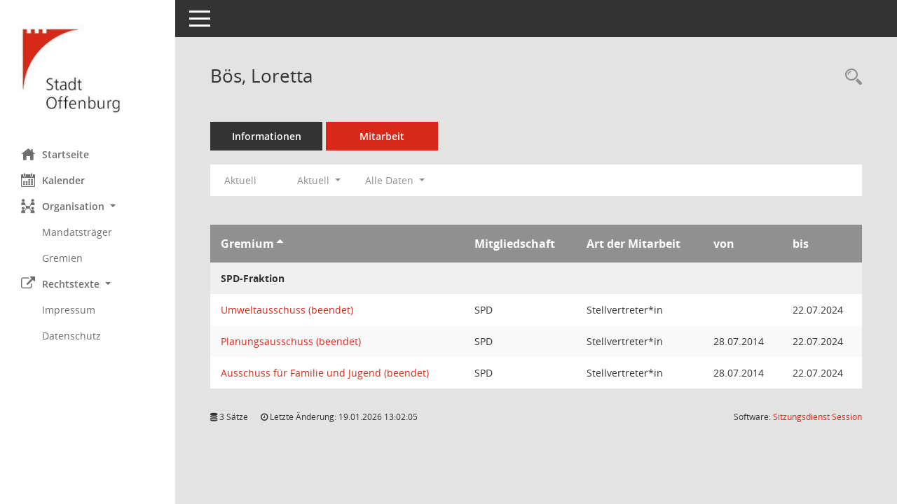

--- FILE ---
content_type: text/html; charset=UTF-8
request_url: https://ratsinfo.offenburg.de/buergerinfo/kp0050.php?__ogrname=d&__opusort=d&__omgadat=a&__cselect=640&__kpenr=365&__cwpall=1
body_size: 3634
content:
<!DOCTYPE html><html lang="de"  x-ms-format-detection="none"><head><meta charset="utf-8"><meta http-equiv="X-UA-Compatible" content="IE=edge"><meta name="viewport" content="width=device-width, initial-scale=1"><meta name="description" content=""><meta name="author" content="Somacos GmbH & Co. KG,https://www.somacos.de, SessionNet Version 5.5.1 KP3 bi (Layout 6)"><meta name="sessionnet" content="V:050501"/><link rel="shortcut icon" href="im/browser.ico" type="image/x-icon"/><link rel="apple-touch-icon" href="im/somacos57.png" /><link rel="help" href="yhelp1.php" title="Hilfe" /><link rel="start" href="info.php" title="Startseite" /><title>SessionNet | B&ouml;s,  Loretta</title>
<script>var smcGLOBAL_FUNCTION_STATUS_LOGON = 1;var smcStatus_Logon = false;</script>
<script src="yjavascript.js"></script><meta name="format-detection" content="telephone=no, date=no, address=no, email=no" /><link href="css/styles6.css" rel="stylesheet"><link href="css/styles5_3.css" rel="stylesheet"><link href="css/styles5fct.css" rel="stylesheet"><link href="config/layout/offenburg/config.css" rel="stylesheet"><link id="smcglobalprintstyles" rel="stylesheet" type="text/css" media="print" href="css/styles5print.css"><link href="css/responsive.css" rel="stylesheet" media="(max-width:767px)"><link href="css/responsive3.css" rel="stylesheet" media="(max-width:767px)"><!--[if lt IE 9]><script src="js/smchtml5shiv.min.js"></script><script src="js/smcrespond.min.js"></script><![endif]--></head><body id="smc_body" class="smc-body">
<!-- #wrapper --><div id="wrapper" class="smclayout smc_page_kp0050_layout"><div id="sidebar-wrapper" role="navigation" aria-label="Hauptmenü" class="smc-nav-config smc-pr-n"><div class="logo smc-config-logo"><a href="info.php" title="Hier gelangen Sie zur Startseite dieser Webanwendung." aria-label="Hier gelangen Sie zur Startseite dieser Webanwendung." class="smce-a-u" ><img src="config/layout/offenburg/logo.png" class="img-responsive smc-img-logo" alt="Logo" /></a></div><ul id="sidebar-nav" class="nav nav-pills nav-stacked"><li class="nav-item smc-nav-online"><a href="info.php" title="Hier gelangen Sie zur Startseite dieser Webanwendung." aria-label="Hier gelangen Sie zur Startseite dieser Webanwendung." class="smce-a-u nav-link smcmenu1 smc-ct1" ><i class="smc smc-home" aria-hidden="true"></i>Startseite</a></li> <li class="nav-item smc-nav-online"><a href="si0040.php" title="Diese Seite enth&auml;lt eine kalendarische &Uuml;bersicht der Sitzungstermine f&uuml;r einen Monat." aria-label="Diese Seite enth&auml;lt eine kalendarische &Uuml;bersicht der Sitzungstermine f&uuml;r einen Monat." class="smce-a-u nav-link smcmenu1 smc-ct1" ><i class="smc smc-calendar" aria-hidden="true"></i>Kalender</a></li> <li class="nav-item smc-nav-online"><a id="smc_nav_group_org" aria-expanded="false" role="button" data-toggle="collapse" href="#smc_nav_group_sub_org" aria-controls="smc_nav_group_sub_org" href="#"><span><i class="smc smc-network-connection" aria-hidden="true"></i>Organisation</span> <span class="caret"></span></a><ul id="smc_nav_group_sub_org" class="nav collapse show" role="menu" aria-labelledby="smc_nav_group_org"><li class="smc-nav-link"><a href="kp0041.php" title="Diese Seite listet die Personen, die im Sitzungsdienst als Mitglieder registriert sind, auf. Als Filter dienen neben den Anfangsbuchstaben der Nachnamen die Zeitr&auml;ume." aria-label="Diese Seite listet die Personen, die im Sitzungsdienst als Mitglieder registriert sind, auf. Als Filter dienen neben den Anfangsbuchstaben der Nachnamen die Zeitr&auml;ume." class="smce-a-u" >Mandatstr&auml;ger</a></li><li class="smc-nav-link"><a href="gr0040.php" title="Diese Seite zeigt eine Liste der Gremien, f&uuml;r die im Sitzungsdienst Informationen verwaltet werden. Als Filter stehen die Zeitr&auml;ume zur Verf&uuml;gung." aria-label="Diese Seite zeigt eine Liste der Gremien, f&uuml;r die im Sitzungsdienst Informationen verwaltet werden. Als Filter stehen die Zeitr&auml;ume zur Verf&uuml;gung." class="smce-a-u" >Gremien</a></li></ul></li><li class="nav-item smc-nav-online"><a id="smc_nav_group_extern" aria-expanded="false" role="button" data-toggle="collapse" href="#smc_nav_group_sub_extern" aria-controls="smc_nav_group_sub_extern" href="#"><span><i class="fa fa-external-link" aria-hidden="true"></i>Rechtstexte</span> <span class="caret"></span></a><ul id="smc_nav_group_sub_extern" class="nav collapse show" role="menu" aria-labelledby="smc_nav_group_extern"><li class="smc-nav-link smc-nav-link-extern"><a href="https://www.offenburg.de/html/misc/impressum.html" title="Externer Link: Impressum" aria-label="Externer Link: Impressum" class="smce-a-u" target="_blank"  data-rel="external">Impressum</a></li><li class="smc-nav-link smc-nav-link-extern"><a href="https://www.offenburg.de/html/misc/datenschutz.html" title="Externer Link: Datenschutz" aria-label="Externer Link: Datenschutz" class="smce-a-u" target="_blank"  data-rel="external">Datenschutz</a></li></ul></li>
</ul><!-- /Sidebar ende smcnav mandatos --></div>
<div id="page-content-wrapper">
<nav id="top-bar" class="navbar navbar-inverse" aria-label="Auswahlmenü"><div id="menu-toggle" class="collapsed" title="Navigation ein- bzw. ausblenden"><span class="sr-only">Toggle navigation</span><span class="icon-bar"></span><span class="icon-bar"></span><span class="icon-bar"></span></div><ul class="nav navbar-nav navbar-right">

</ul></nav>

<div class="page-title" role="navigation" aria-label="Seitentitel und Oberes Menü"><ul class="nav nav-pills smc-nav-actions float-right smc-pr-n" aria-label="Oberes Menü"><li><a href="kp0043.php" title="Recherche anzeigen" aria-label="Recherche anzeigen" class="" ><i class="smc smc-magnifier" aria-hidden="true"></i><span class="sr-only">Rechercheauswahl</span></a></li></ul><h1 class="smc_h1">B&ouml;s,  Loretta</h1></div>

<div id="page-content" role="main" aria-label="Informationen">
<ul class="nav nav-tabs smcnoprint" id="smcregister" aria-label="Tab Navigation">
<li class="nav-item"><a href="pe0051.php?smcred=4&__kpenr=365" title="Informationen" aria-label="Informationen" class="smce-a-u nav-link" >Informationen</a></li><li class="nav-item active smc-ct1" aria-selected="true"><a href="kp0050.php?__kpenr=365" title="Mitarbeit" aria-label="Mitarbeit" class="smce-a-u nav-link" >Mitarbeit</a></li>
</ul>
<div id="smcfiltermenu" class="smcnoprint smc-filter-bar"><ul class="nav nav-pills">
<li class="nav-item"><a href="kp0050.php?__cjahr=2026&__cmonat=1&__canz=12&__ogrname=d&__opusort=d&__omgadat=a&__kpenr=365&__cselect=128" title="Jahr: Aktuell" aria-label="Jahr: Aktuell" class="smce-a-u nav-link smcfiltermenunow smcdebugnow5a" >Aktuell</a></li>
<li class="nav-item dropdown xxx"><a aria-expanded="false" aria-haspopup="true" role="button" data-toggle="dropdown" class="nav-link dropdown-toggle" href="#">Aktuell <span class="caret"></span></a><ul class="smcfiltermenu_g1 dropdown-menu dropdown-menu-right"><a class="smce-a-u dropdown-item smcfiltermenuselected" href="kp0050.php?__cselect=640&__cfid=128&__ogrname=d&__opusort=d&__omgadat=a&__kpenr=365" title="Aktuell">Aktuell</a><a class="smce-a-u dropdown-item smcfiltermenu" href="kp0050.php?__cselect=640&__cfid=512&__ogrname=d&__opusort=d&__omgadat=a&__kpenr=365" title="Historisch">Historisch</a></ul></li>
<li class="nav-item dropdown"><a id="smce09050000000001" aria-expanded="false" aria-haspopup="true" aria-label="Zeitraum auswählen" title="Zeitraum auswählen" role="button" data-toggle="dropdown" class="nav-link dropdown-toggle" href="#">Alle Daten <span class="caret"></span></a><div class="dropdown-menu dropdown-menu-right" aria-labelledby="smce09050000000001"><a class="dropdown-item smcfiltermenu" href="kp0050.php?__cwpnr=7&__cselect=128&__ogrname=d&__opusort=d&__omgadat=a&__cselect=640&__kpenr=365&__cselect=640" title="von 09.06.2024">Wahlperiode 2024 - 2029</a><a class="dropdown-item smcfiltermenu" href="kp0050.php?__cwpnr=6&__cselect=128&__ogrname=d&__opusort=d&__omgadat=a&__cselect=640&__kpenr=365&__cselect=640" title="von 22.07.2019">Wahlperiode 2019 - 2024</a><a class="dropdown-item smcfiltermenu" href="kp0050.php?__cwpnr=5&__cselect=128&__ogrname=d&__opusort=d&__omgadat=a&__cselect=640&__kpenr=365&__cselect=640" title="von 28.07.2014 bis 21.07.2019">Wahlperiode 2014 - 2019</a><a class="dropdown-item smcfiltermenu" href="kp0050.php?__cwpnr=4&__cselect=128&__ogrname=d&__opusort=d&__omgadat=a&__cselect=640&__kpenr=365&__cselect=640" title="von 27.07.2009 bis 27.07.2014">Wahlperiode 2009 - 2014</a><a class="dropdown-item smcfiltermenu" href="kp0050.php?__cwpnr=1&__cselect=128&__ogrname=d&__opusort=d&__omgadat=a&__cselect=640&__kpenr=365&__cselect=640" title="von 20.09.2004 bis 26.07.2009">Wahlperiode 2004 - 2009</a><a class="dropdown-item smcfiltermenu" href="kp0050.php?__cwpnr=3&__cselect=128&__ogrname=d&__opusort=d&__omgadat=a&__cselect=640&__kpenr=365&__cselect=640" title="von 01.01.1900">Alle</a></div></li></ul>
</div>
<br />
<!-- table-responsive --><table id="smc_page_kp0050_contenttable1" class="table table-striped smc-table smc-table-striped smc-table-responsive xxx">
<thead class="smc-t-r-l"><tr><th class="grname">Gremium&nbsp;<span class="smc-pr-n"><a href="kp0050.php?__ogrname=a&__opusort=d&__omgadat=a&__cselect=640&__kpenr=365&__cwpall=1" title="Sortieren: nach Gremium aufsteigend" aria-label="Sortieren: nach Gremium aufsteigend" class="smce-a-u" ><i class="fa fa-sort-asc" aria-hidden="true"></i></a></span></th><th class="pepartei">Mitgliedschaft</th><th class="amname">Art der Mitarbeit</th><th class="mgadat">von</th><th class="mgedat">bis</th>
</tr><!-- /tr-responsive --></thead>
<tbody>
<tr class="smc-t-r-l"><td data-label="Personenüberschrift" class="smc-t-cl991 smc-table-cell-th-991 smc-table-cell-th-z smcfield_puname" colspan="6">SPD-Fraktion</td>
</tr>
<tr class="smc-t-r-l"><td data-label="Gremium" class="grname"><a href="gr0054.php?__kgrnr=12" title="Details anzeigen: Umweltausschuss (beendet)" aria-label="Details anzeigen: Umweltausschuss (beendet)" class="smce-a-u smc-link-normal" >Umweltausschuss (beendet)</a></td><td data-label="Mitgliedschaft" class="smc-t-cn991 pepartei">SPD</td><td data-label="Mitgliedschaft" class="smc-table-cell-block-991 pepartei">SPD Stellvertreter*in</td><td data-label="Mitarbeit" class="smc-t-cn991 amname">Stellvertreter*in</td><td data-label="Beginn" class="smc-t-cn991 mgadat"></td><td data-label="Ende" class="smc-t-cn991 mgedat">22.07.2024</td><td data-label="Beginn Ende" class="smc-table-cell-block-991 mgadat">bis 22.07.2024</td>
</tr>
<tr class="smc-t-r-l"><td data-label="Gremium" class="grname"><a href="gr0054.php?__kgrnr=7" title="Details anzeigen: Planungsausschuss (beendet)" aria-label="Details anzeigen: Planungsausschuss (beendet)" class="smce-a-u smc-link-normal" >Planungsausschuss (beendet)</a></td><td data-label="Mitgliedschaft" class="smc-t-cn991 pepartei">SPD</td><td data-label="Mitgliedschaft" class="smc-table-cell-block-991 pepartei">SPD Stellvertreter*in</td><td data-label="Mitarbeit" class="smc-t-cn991 amname">Stellvertreter*in</td><td data-label="Beginn" class="smc-t-cn991 mgadat">28.07.2014</td><td data-label="Ende" class="smc-t-cn991 mgedat">22.07.2024</td><td data-label="Beginn Ende" class="smc-table-cell-block-991 mgadat">von 28.07.2014 bis 22.07.2024</td>
</tr>
<tr class="smc-t-r-l"><td data-label="Gremium" class="grname"><a href="gr0054.php?__kgrnr=10" title="Details anzeigen: Ausschuss für Familie und Jugend (beendet)" aria-label="Details anzeigen: Ausschuss für Familie und Jugend (beendet)" class="smce-a-u smc-link-normal" >Ausschuss für Familie und Jugend (beendet)</a></td><td data-label="Mitgliedschaft" class="smc-t-cn991 pepartei">SPD</td><td data-label="Mitgliedschaft" class="smc-table-cell-block-991 pepartei">SPD Stellvertreter*in</td><td data-label="Mitarbeit" class="smc-t-cn991 amname">Stellvertreter*in</td><td data-label="Beginn" class="smc-t-cn991 mgadat">28.07.2014</td><td data-label="Ende" class="smc-t-cn991 mgedat">22.07.2024</td><td data-label="Beginn Ende" class="smc-table-cell-block-991 mgadat">von 28.07.2014 bis 22.07.2024</td>
</tr>
</table><!-- /table-responsive -->

</div><!-- /page-content-1 -->
</div><!-- /page-content-wrapper -->
<footer aria-label="Fusszeile mit Seiteninformationen"><div class="d-flex justify-content-between"><div id="smcmenubottom" title="Diese Men&uuml;leiste enth&auml;lt Funktionen f&uuml;r die Steuerung der aktuellen Seite."><ul class="list-inline"><li class="list-inline-item"><i class="fa fa-database" aria-hidden="true"></i>&nbsp;3&nbsp;S&auml;tze</li><li><i class="fa fa-clock-o" aria-hidden="true"></i>&nbsp;Letzte &Auml;nderung:&nbsp;19.01.2026 13:02:05</li></ul></div><div id="smcsomacosinfo" class="text-right"><span lang="en">Software: </span><a href="https://somacos.de/loesungen/sitzungsmanagement/session/" class="smc-link-normal" target="_blank" title="Zum Hersteller dieser Sitzungsdienst-Software: Somacos GmbH &amp; Co. KG - in einem neuen Browserfenster">Sitzungsdienst <span lang="en">Session</span><span class="sr-only">(Wird in neuem Fenster geöffnet)</span></a></div></div></footer>
</div><!-- /wrapper -->
<script src="js/smcjquery_min.js?v=3.5.1"></script>
<script src="js/smcpopper_min.js"></script>
<script src="js/smcbootstrap.bundle.min.js"></script>
<script src="js/smcmvc1.js"></script>		<!-- Menu Toggle Script -->
		<script>
		//Menu Toggle Script Variante "Nav bei < 991 dynamisch" (2):
		$("#menu-toggle").click(function (e) {
			    e.preventDefault();
			    //alert('toggled');
			    $("#wrapper").toggleClass("toggled");
		});
			    document.addEventListener('DOMContentLoaded', function () {
				        $(window).on('resize', updateToggle);
				        updateToggle();
			    });
		    function updateToggle() {
			        if ($(window).width() < 991) {
				            $('#wrapper').addClass('toggled');
			        }
		    }
		    function runToggle() {
			        //Einklappen erzwingen:
			        //alert('runtoggle 2');
			        $('#wrapper').addClass('toggled');
		    }
		</script>

<script>
function smcGlobalGKI2(){return '158536439';}function smcGlobalSMCLAYOUT(){return 'wrapper';}function smcGlobal_AJAX_KEINRECHT(){return 'ajax.0';}function smcGlobalDebug(){return false;}function smcGlobal_HB(){return 'https://ratsinfo.offenburg.de/buergerinfo';}
</script>
</body></html>